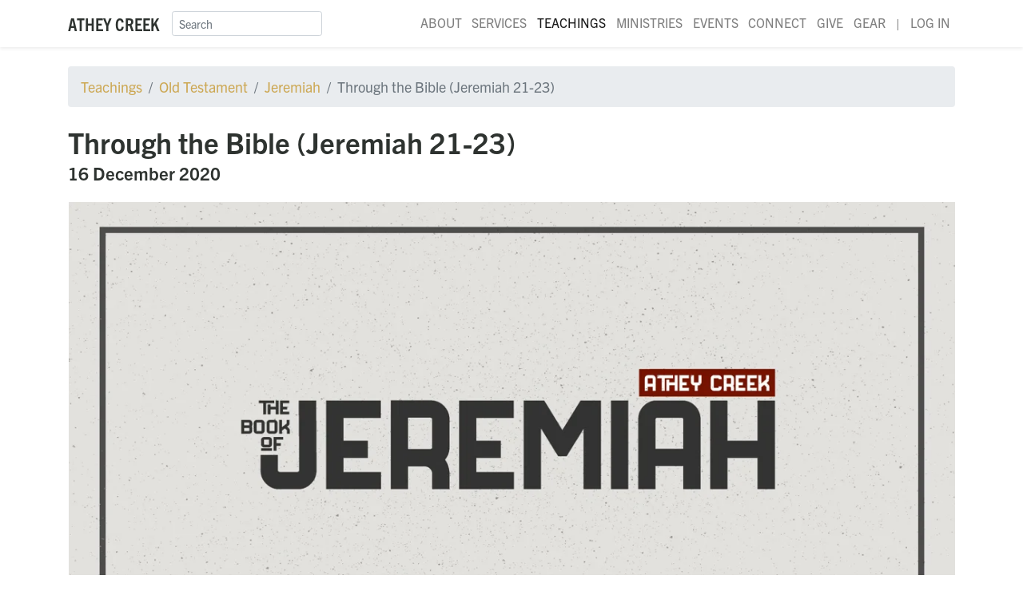

--- FILE ---
content_type: text/html; charset=UTF-8
request_url: https://dev.atheycreek.com/teachings/m2-331
body_size: 6528
content:
<!DOCTYPE html>
<html class='no-js' lang='en'>
<head>
  <meta charset='utf-8'>
  <meta http-equiv='X-UA-Compatible' content='IE=edge,chrome=1'>
  <meta name='viewport' content='width=device-width'>
  <meta name='format-detection' content='telephone=no'>
  <meta name='viewport' content='user-scalable=1, width=device-width, initial-scale=1.0, maximum-scale=2.0'>
  <meta name='referrer' content='origin'>
    <meta name="robots" content="noindex">
    <link rel='manifest' href='/manifest.json'>
  <meta name='theme-color' content='#2E3330' />
  <meta name='apple-mobile-web-app-capable' content='yes'>
  <meta name='apple-mobile-web-app-status-bar-style' content='black'>
  <meta name='apple-mobile-web-app-title' content='Athey Creek'>
  <link rel='apple-touch-icon' href='/apple-touch-icon.png'>
  <link rel='stylesheet' href='/dist/css/app.css?id=433bbc61b4bbbabcd1c9'>
  <script defer src='/dist/js/app.js?id=27b8fe4429435d48a152'></script>
                          <link rel='icon' sizes='48x48' type='image/png' href='https://d2ecbaqsz6tho7.cloudfront.net/main/icon/_48x48_crop_center-center_100_none/favicon.png' />
              <link rel='icon' sizes='32x32' type='image/png' href='https://d2ecbaqsz6tho7.cloudfront.net/main/icon/_32x32_crop_center-center_100_none/favicon.png' />
              <link rel='icon' sizes='16x16' type='image/png' href='https://d2ecbaqsz6tho7.cloudfront.net/main/icon/_16x16_crop_center-center_100_none/favicon.png' />
                            <title>🚧 Through the Bible (Jeremiah 21-23) | Athey Creek Christian Fellowship</title><meta name="generator" content="SEOmatic">
<meta name="keywords" content="righteousness, imputed, remnant, prayer, pastor, shepherd(s, unrighteousness, genealogy, branch, diaspora">
<meta name="description" content="Jeremiah delivers messages to the kings and leadership of Judah in Jeremiah 21-23 that not only concern their rapidly coming destruction at the hands of…">
<meta name="referrer" content="no-referrer-when-downgrade">
<meta name="robots" content="all">
<meta content="en_US" property="og:locale">
<meta content="Athey Creek Christian Fellowship" property="og:site_name">
<meta content="website" property="og:type">
<meta content="https://dev.atheycreek.com/teachings/m2-331" property="og:url">
<meta content="Through the Bible (Jeremiah 21-23)" property="og:title">
<meta content="Jeremiah delivers messages to the kings and leadership of Judah in Jeremiah 21-23 that not only concern their rapidly coming destruction at the hands of Babylonians but also have far-reaching prophetic implications about the scattering and regathering of the Jews, the linage of the coming messiah,…" property="og:description">
<meta content="https://d2ecbaqsz6tho7.cloudfront.net/main/poster/_1200x630_crop_center-center_82_none/Jeremiah-MAIN-ARTWORK-01.png?mtime=1603053888" property="og:image">
<meta content="1200" property="og:image:width">
<meta content="630" property="og:image:height">
<meta content="Jeremiah delivers messages to the kings and leadership of Judah in Jeremiah 21-23 that not only concern their rapidly coming destruction at the hands of Babylonians but also have far-reaching prophetic implications about the scattering and regathering of the Jews, the linage of the coming messiah, and how righteousness will come to all who put their faith in Jesus Christ." property="og:image:alt">
<meta name="twitter:card" content="summary_large_image">
<meta name="twitter:site" content="@atheycreek">
<meta name="twitter:creator" content="@atheycreek">
<meta name="twitter:title" content="Through the Bible (Jeremiah 21-23)">
<meta name="twitter:description" content="Jeremiah delivers messages to the kings and leadership of Judah in Jeremiah 21-23 that not only concern their rapidly coming destruction at the hands of Babylonians but also have far-reaching prophetic implications about the scattering and regathering of the Jews, the linage of the coming messiah,…">
<meta name="twitter:image" content="https://d2ecbaqsz6tho7.cloudfront.net/main/poster/_800x418_crop_center-center_82_none/Jeremiah-MAIN-ARTWORK-01.png?mtime=1603053888">
<meta name="twitter:image:width" content="800">
<meta name="twitter:image:height" content="418">
<meta name="twitter:image:alt" content="Jeremiah delivers messages to the kings and leadership of Judah in Jeremiah 21-23 that not only concern their rapidly coming destruction at the hands of Babylonians but also have far-reaching prophetic implications about the scattering and regathering of the Jews, the linage of the coming messiah, and how righteousness will come to all who put their faith in Jesus Christ.">
<link href="https://dev.atheycreek.com/teachings/m2-331" rel="canonical">
<link href="https://dev.atheycreek.com" rel="home">
<link type="text/plain" href="https://dev.atheycreek.com/humans.txt" rel="author"></head>
<body id='teachings' class='teachings'>
    <nav class="navbar navbar-expand-lg navbar-light bg-white shadow-sm z-400">
  <div class="container container-fluid">
    <a class="navbar-brand font-family-sans-condensed font-weight-bold text-uppercase" href="/" title="Home">
      Athey Creek
    </a>
    <button class="navbar-toggler" type="button" data-toggle="collapse" data-target="#navbarNav" aria-controls="navbarNav" aria-expanded="false" aria-label="Toggle navigation">
      <i class="fas fa-bars"></i>
    </button>
    <div class="collapse navbar-collapse" id="navbarNav">
      <form action="/search" class="form-inline mt-2 mt-lg-0">
        <div class="input-group input-group-sm">
          <input class="form-control" type="search" name="q" placeholder="Search" aria-label="Search">
        </div>
      </form>
      <ul class="nav navbar-nav ml-auto justify-content-end">
                  <li class="nav-item position-relative">
          	            	<a href="https://dev.atheycreek.com/about" class="nav-link ">About</a>
                                      <div class="d-none d-lg-block">
                                 <div class="dropdown-menu" style="top:75%;">
                                          <a href="https://dev.atheycreek.com/about/good-news" class="dropdown-item small">Good News</a>
                                          <a href="https://dev.atheycreek.com/about/im-new-here" class="dropdown-item small">I&#039;m New</a>
                                          <a href="https://dev.atheycreek.com/about/what-we-believe" class="dropdown-item small">Beliefs</a>
                                          <a href="https://dev.atheycreek.com/about/history-vision" class="dropdown-item small">History</a>
                                          <a href="https://dev.atheycreek.com/about/faq" class="dropdown-item small">FAQ</a>
                                          <a href="https://dev.atheycreek.com/about/contact" class="dropdown-item small">Contact</a>
                                          <a href="https://dev.atheycreek.com/about/disc-golf" class="dropdown-item small">Disc Golf</a>
                                      </div>
                              </div>
                      </li>
                  <li class="nav-item position-relative">
          	            	<a href="https://dev.atheycreek.com/services" class="nav-link ">Services</a>
                                  </li>
                  <li class="nav-item position-relative">
          	            	<a href="https://dev.atheycreek.com/teachings" class="nav-link  active">Teachings</a>
                                      <div class="d-none d-lg-block">
                                 <div class="dropdown-menu" style="top:75%;">
	                <a href="/teachings/todays-word-radio-program" class="dropdown-item small">Radio</a>
                    <a href="/teachings/podcast" class="dropdown-item small">Podcast</a>
                    <a href="/teachings/books" class="dropdown-item small">Books</a>
                    <a href="/teachings/topics" class="dropdown-item small">Topics</a>
                    <a href="/teachings/series" class="dropdown-item small">Special Series</a>
                  </div>
                              </div>
                      </li>
                  <li class="nav-item position-relative">
          	            	<a href="https://dev.atheycreek.com/ministries" class="nav-link ">Ministries</a>
                                      <div class="d-none d-lg-block">
                                 <div class="dropdown-menu" style="top:75%;">
                                          <a href="https://dev.atheycreek.com/ministries/kids" class="dropdown-item small">Kids</a>
                                          <a href="https://dev.atheycreek.com/ministries/missions" class="dropdown-item small">Missions</a>
                                      </div>
                              </div>
                      </li>
                  <li class="nav-item position-relative">
          	          		<a href="https://dev.atheycreek.com/events" class="nav-link ">Events</a>
		  </li>
          <li class="nav-item position-relative">
<!--
            	<a href="https://atheymusic.com" class="nav-link" target="_blank">Music</a>
            	<div class="dropdown-menu" style="top:75%;">
                	<a href="https://atheymusic.com/albums/" class="dropdown-item small" target="_blank">Albums</a>
	                <a href="/music/auditions" class="dropdown-item small">Auditions</a>
              	</div>
-->
          	                          <div class="d-none d-lg-block">
                                 <div class="dropdown-menu" style="top:75%;">
                                          <a href="https://dev.atheycreek.com/events/israel-2019" class="dropdown-item small">Israel 2019</a>
                                          <a href="https://dev.atheycreek.com/events/winter" class="dropdown-item small">Winter</a>
                                      </div>
                              </div>
                      </li>
                  <li class="nav-item position-relative">
          	            	<a href="https://dev.atheycreek.com/connect" class="nav-link ">Connect</a>
                                      <div class="d-none d-lg-block">
                                 <div class="dropdown-menu" style="top:75%;">
                                          <a href="https://dev.atheycreek.com/connect/watch-parties" class="dropdown-item small">Watch Parties</a>
                                          <a href="https://dev.atheycreek.com/connect/pastoral-care" class="dropdown-item small">Pastoral Care</a>
                                          <a href="https://dev.atheycreek.com/connect/prayer-2" class="dropdown-item small">Prayer</a>
                                          <a href="https://dev.atheycreek.com/connect/new-believers" class="dropdown-item small">New Believers</a>
                                          <a href="https://dev.atheycreek.com/connect/baptism" class="dropdown-item small">Baptism</a>
                                          <a href="https://dev.atheycreek.com/connect/volunteer" class="dropdown-item small">Volunteer</a>
                                          <a href="https://dev.atheycreek.com/connect/weddings" class="dropdown-item small">Weddings</a>
                                          <a href="https://dev.atheycreek.com/connect/baby-dedications" class="dropdown-item small">Baby Dedications</a>
                                      </div>
                              </div>
                      </li>
                  <li class="nav-item position-relative">
          	            	<a href="https://dev.atheycreek.com/give" class="nav-link ">Give</a>
                                  </li>
                        <li class="d-lg-none nav-link">
        —
        </li>
        <li class="nav-item">
          <a href="https://gear.atheycreek.com" class="nav-link" target="_blank" rel="noreferrer">Gear</a>
        </li>
<!--
        <li class="nav-item">
          <a href="https://pdxcrusade.com" class="nav-link btn btn-primary btn-sm" style="line-height:1.4; margin-left: .3em;" target="_blank">PDX Crusade</a>
        </li>
-->
        <li class="d-none d-lg-block nav-link">
		  |
        </li>
        <li class="nav-item">
          <a href="https://my.atheycreek.com/myaccount" class="nav-link" target="_blank" rel="noreferrer">Log In</a>
        </li>
      </ul>
    </div>
  </div>
</nav>
  <main>
	    	  <div class="container container-fluid mt-4">
    <nav aria-label="breadcrumb">
      <ol class="breadcrumb">
        <li class="breadcrumb-item"><a href="/teachings">Teachings</a></li>
                                        <li class="breadcrumb-item"><a href="https://dev.atheycreek.com/teachings/old-testament">Old Testament</a></li>
                      <li class="breadcrumb-item"><a href="https://dev.atheycreek.com/teachings/jeremiah">Jeremiah</a></li>
                          <li class="breadcrumb-item active" aria-current="page">Through the Bible (Jeremiah 21-23)</li>
      </ol>
    </nav>
  </div>
  <div class="container container-fluid pt-2 pb-4">
    <h2 class="mb-2 font-weight-bold">Through the Bible (Jeremiah 21-23)</h2>
    <h5 class="mb-4 font-weight-bold">16 December 2020</h5>
          <div class="tab-pane fade show active" id="video" role="tabpanel" aria-labelledby="video-tab">
        <div class="embed-responsive embed-responsive-16by9">
	        	        <iframe class="embed-responsive-item" src="https://player.vimeo.com/video/492211906" allow="autoplay; fullscreen; picture-in-picture" allowfullscreen></iframe>
        </div>
      </div>
      </div>
  <div class="container container-fluid mt-2 mb-5">
          <h4 class="mb-0 font-weight-bold">Audio</h4>
      <div class="mt-2 mb-4">
        <audio controls src="https://d2ecbaqsz6tho7.cloudfront.net/audio/teachings/m2-331.mp3" class="w-100 player-audio">
          Your browser does not support the
          <code>audio</code> element.
        </audio>
      </div>
                    <h5 class="mb-0 font-weight-bold">Book</h5>
      <p class="lead font-family-serif">Jeremiah&nbsp;21-23</p>
              <h5 class="mt-4 mb-0 font-weight-bold">Synopsis</h5>
      <div class="text lead pb-2"><p>Jeremiah delivers messages to the kings and leadership of Judah in Jeremiah 21-23 that not only concern their rapidly coming destruction at the hands of Babylonians but also have far-reaching prophetic implications about the scattering and regathering of the Jews, the linage of the coming messiah, and how righteousness will come to all who put their faith in Jesus Christ.</p>
</div>
                            <h4 class="mt-4 mb-3 font-weight-bold">Topics</h4>
              <a class="btn btn-lg btn-dark mr-1 mb-2" href="/teachings/topics/branch">
          <span class="text-muted">#</span>
          branch
        </a>
              <a class="btn btn-lg btn-dark mr-1 mb-2" href="/teachings/topics/genealogy">
          <span class="text-muted">#</span>
          genealogy
        </a>
              <a class="btn btn-lg btn-dark mr-1 mb-2" href="/teachings/topics/prayer">
          <span class="text-muted">#</span>
          prayer
        </a>
              <a class="btn btn-lg btn-dark mr-1 mb-2" href="/teachings/topics/pastor">
          <span class="text-muted">#</span>
          pastor
        </a>
              <a class="btn btn-lg btn-dark mr-1 mb-2" href="/teachings/topics/shepherds">
          <span class="text-muted">#</span>
          shepherd(s)
        </a>
              <a class="btn btn-lg btn-dark mr-1 mb-2" href="/teachings/topics/unrighteousness">
          <span class="text-muted">#</span>
          unrighteousness
        </a>
              <a class="btn btn-lg btn-dark mr-1 mb-2" href="/teachings/topics/imputed-righteousness">
          <span class="text-muted">#</span>
          imputed righteousness
        </a>
              <a class="btn btn-lg btn-dark mr-1 mb-2" href="/teachings/topics/righteousness">
          <span class="text-muted">#</span>
          righteousness
        </a>
              <a class="btn btn-lg btn-dark mr-1 mb-2" href="/teachings/topics/remnant">
          <span class="text-muted">#</span>
          remnant
        </a>
              <a class="btn btn-lg btn-dark mr-1 mb-2" href="/teachings/topics/diaspora">
          <span class="text-muted">#</span>
          diaspora
        </a>
            </div>
        
  </main>
  
<footer class="py-5 bg-dark text-white">
  <div class="container container-fluid">
    <div class="row">
      <div class="col-12 col-sm-6 my-3 my-md-0">
        <h4 class="mb-0 h6 font-weight-bold text-uppercase">
          <a href="/" class="text-white">Athey Creek Church</a>
        </h4>
        <p class="mt-1 mb-0 text-white-50 font-family-serif"><p>2700 SW Ek Road<br />
West Linn, OR 97068<br />
<br />
<strong>WEEKEND SERVICES</strong><br />
Saturday · 4pm, 6pm; Sunday · 8am, 10am, 12pm<br />
<br />
<strong>MIDWEEK STUDY</strong><br />
Wednesdays · 7pm</p>
</p>
      </div>
              <div class="col-12 col-sm-2 my-3 my-md-0">
          <h4 class="h6 font-weight-bold text-uppercase">
            <a href="https://dev.atheycreek.com/about" class="text-white">About</a>
          </h4>
                                    <div>
                <a href="https://dev.atheycreek.com/about/good-news" class="text-white">Good News</a>
              </div>
                          <div>
                <a href="https://dev.atheycreek.com/about/im-new-here" class="text-white">I&#039;m New</a>
              </div>
                          <div>
                <a href="https://dev.atheycreek.com/about/what-we-believe" class="text-white">Beliefs</a>
              </div>
                          <div>
                <a href="https://dev.atheycreek.com/about/history-vision" class="text-white">History</a>
              </div>
                          <div>
                <a href="https://dev.atheycreek.com/about/faq" class="text-white">FAQ</a>
              </div>
                          <div>
                <a href="https://dev.atheycreek.com/about/contact" class="text-white">Contact</a>
              </div>
                          <div>
                <a href="https://dev.atheycreek.com/about/disc-golf" class="text-white">Disc Golf</a>
              </div>
                                        </div>
              <div class="col-12 col-sm-2 my-3 my-md-0">
          <h4 class="h6 font-weight-bold text-uppercase">
            <a href="https://dev.atheycreek.com/connect" class="text-white">Connect</a>
          </h4>
                                    <div>
                <a href="https://dev.atheycreek.com/connect/watch-parties" class="text-white">Watch Parties</a>
              </div>
                          <div>
                <a href="https://dev.atheycreek.com/connect/pastoral-care" class="text-white">Pastoral Care</a>
              </div>
                          <div>
                <a href="https://dev.atheycreek.com/connect/prayer-2" class="text-white">Prayer</a>
              </div>
                          <div>
                <a href="https://dev.atheycreek.com/connect/new-believers" class="text-white">New Believers</a>
              </div>
                          <div>
                <a href="https://dev.atheycreek.com/connect/baptism" class="text-white">Baptism</a>
              </div>
                          <div>
                <a href="https://dev.atheycreek.com/connect/volunteer" class="text-white">Volunteer</a>
              </div>
                          <div>
                <a href="https://dev.atheycreek.com/connect/weddings" class="text-white">Weddings</a>
              </div>
                          <div>
                <a href="https://dev.atheycreek.com/connect/baby-dedications" class="text-white">Baby Dedications</a>
              </div>
                                	          <div>
		          <a href="https://atheycreek.com/about/staff/employment" class="text-white">Job Opportunities</a>
	          </div>
                  </div>
            <div class="col-12 col-sm-2 my-3 my-md-0">
        <a href="/" class="text-primary">
          <img src="/dist/img/avatar.svg" alt="Athey Creek Christian Fellowship logo">
        </a>
      </div>
    </div>
  </div>
</footer>
<div class="pb-5 sub-footer text-center py-3">
  <p class="mt-3">Copyright © Athey Creek Church. 1996–2026. | <a href="/privacy-policy" class="text-body">Privacy Policy</a></p>
  <p class="mb-0">
                  <a href="https://www.facebook.com/AtheyCreekCF/" target="_blank" rel="noopener" class="mx-2 no-underline" title="Athey Creek Christian Fellowship on Facebook">
          <svg xmlns="http://www.w3.org/2000/svg" width="24" height="24" viewBox="0 0 24 24" fill="none">
  <path d="M22.676 0H1.324C0.593 0 0 0.593 0 1.324V22.676C0 23.408 0.593 24 1.324 24H12.818V14.706H9.689V11.085H12.818V8.41C12.818 5.311 14.712 3.625 17.477 3.625C18.802 3.625 19.941 3.722 20.273 3.766V7.006H18.352C16.852 7.006 16.56 7.727 16.56 8.777V11.088H20.144L19.679 14.718H16.56V24H22.675C23.408 24 24 23.408 24 22.676V1.324C24 0.593 23.408 0 22.676 0Z" fill="currentColor"></path>
</svg>

        </a>
              <a href="https://www.instagram.com/atheycreek/" target="_blank" rel="noopener" class="mx-2 no-underline" title="Athey Creek Christian Fellowship on Instagram">
          <svg xmlns="http://www.w3.org/2000/svg" width="24" height="24" viewBox="0 0 24 24" fill="none">
  <path d="M12 0C8.74 0 8.333 0.015 7.053 0.072C5.775 0.132 4.905 0.333 4.14 0.63C3.351 0.936 2.681 1.347 2.014 2.014C1.347 2.681 0.935 3.35 0.63 4.14C0.333 4.905 0.131 5.775 0.072 7.053C0.012 8.333 0 8.74 0 12C0 15.26 0.015 15.667 0.072 16.947C0.132 18.224 0.333 19.095 0.63 19.86C0.936 20.648 1.347 21.319 2.014 21.986C2.681 22.652 3.35 23.065 4.14 23.37C4.906 23.666 5.776 23.869 7.053 23.928C8.333 23.988 8.74 24 12 24C15.26 24 15.667 23.985 16.947 23.928C18.224 23.868 19.095 23.666 19.86 23.37C20.648 23.064 21.319 22.652 21.986 21.986C22.652 21.319 23.065 20.651 23.37 19.86C23.666 19.095 23.869 18.224 23.928 16.947C23.988 15.667 24 15.26 24 12C24 8.74 23.985 8.333 23.928 7.053C23.868 5.776 23.666 4.904 23.37 4.14C23.064 3.351 22.652 2.681 21.986 2.014C21.319 1.347 20.651 0.935 19.86 0.63C19.095 0.333 18.224 0.131 16.947 0.072C15.667 0.012 15.26 0 12 0ZM12 2.16C15.203 2.16 15.585 2.176 16.85 2.231C18.02 2.286 18.655 2.48 19.077 2.646C19.639 2.863 20.037 3.123 20.459 3.542C20.878 3.962 21.138 4.361 21.355 4.923C21.519 5.345 21.715 5.98 21.768 7.15C21.825 8.416 21.838 8.796 21.838 12C21.838 15.204 21.823 15.585 21.764 16.85C21.703 18.02 21.508 18.655 21.343 19.077C21.119 19.639 20.864 20.037 20.444 20.459C20.025 20.878 19.62 21.138 19.064 21.355C18.644 21.519 17.999 21.715 16.829 21.768C15.555 21.825 15.18 21.838 11.97 21.838C8.759 21.838 8.384 21.823 7.111 21.764C5.94 21.703 5.295 21.508 4.875 21.343C4.306 21.119 3.915 20.864 3.496 20.444C3.075 20.025 2.806 19.62 2.596 19.064C2.431 18.644 2.237 17.999 2.176 16.829C2.131 15.569 2.115 15.18 2.115 11.985C2.115 8.789 2.131 8.399 2.176 7.124C2.237 5.954 2.431 5.31 2.596 4.89C2.806 4.32 3.075 3.93 3.496 3.509C3.915 3.09 4.306 2.82 4.875 2.611C5.295 2.445 5.926 2.25 7.096 2.19C8.371 2.145 8.746 2.13 11.955 2.13L12 2.16V2.16ZM12 5.838C8.595 5.838 5.838 8.598 5.838 12C5.838 15.405 8.598 18.162 12 18.162C15.405 18.162 18.162 15.402 18.162 12C18.162 8.595 15.402 5.838 12 5.838ZM12 16C9.79 16 8 14.21 8 12C8 9.79 9.79 8 12 8C14.21 8 16 9.79 16 12C16 14.21 14.21 16 12 16ZM19.846 5.595C19.846 6.39 19.2 7.035 18.406 7.035C17.611 7.035 16.966 6.389 16.966 5.595C16.966 4.801 17.612 4.156 18.406 4.156C19.199 4.155 19.846 4.801 19.846 5.595Z" fill="currentColor"></path>
</svg>

        </a>
              <a href="https://www.youtube.com/c/atheycreek" target="_blank" rel="noopener" class="mx-2 no-underline" title="Athey Creek Christian Fellowship on YouTube">
          <svg xmlns="http://www.w3.org/2000/svg" width="24" height="24" viewBox="0 0 24 24" fill="none">
  <path d="M23.4989 6.47058C23.3598 5.99513 23.0945 5.56196 22.7286 5.21292C22.3627 4.86388 21.9086 4.61079 21.4102 4.4781C19.5395 4.00001 12.0107 4.00001 12.0107 4.00001C12.0107 4.00001 4.50089 3.99047 2.61119 4.4781C2.11276 4.61079 1.65865 4.86388 1.29275 5.21292C0.92684 5.56196 0.661513 5.99513 0.52241 6.47058C0.167799 8.29751 -0.00702607 10.1521 0.000216073 12.01C-0.00565698 13.861 0.169162 15.7084 0.52241 17.5285C0.661513 18.0039 0.92684 18.4371 1.29275 18.7861C1.65865 19.1352 2.11276 19.3883 2.61119 19.521C4.47988 20 12.0107 20 12.0107 20C12.0107 20 19.5195 20 21.4102 19.521C21.9086 19.3883 22.3627 19.1352 22.7286 18.7861C23.0945 18.4371 23.3598 18.0039 23.4989 17.5285C23.8448 15.7078 24.0123 13.8603 23.9991 12.01C24.0136 10.1527 23.8462 8.29817 23.4989 6.47058V6.47058ZM9.60779 15.4368V8.5728L15.8741 12.01L9.60779 15.4368Z" fill="currentColor"></path>
</svg>

        </a>
              <a href="https://open.spotify.com/artist/3zpjDaysfRvZVh7foGPCPG?si=0TGaHDC9Q-eEL6hEBGqPFg" target="_blank" rel="noopener" class="mx-2 no-underline" title="Athey Creek Christian Fellowship on Spotify">
          <svg xmlns="http://www.w3.org/2000/svg" width="24" height="24" viewBox="0 0 24 24" fill="none">
  <path d="M12 0C5.4 0 0 5.4 0 12C0 18.6 5.4 24 12 24C18.6 24 24 18.6 24 12C24 5.4 18.66 0 12 0ZM17.521 17.34C17.281 17.699 16.861 17.82 16.5 17.58C13.68 15.84 10.14 15.479 5.939 16.439C5.521 16.561 5.16 16.26 5.04 15.9C4.92 15.479 5.22 15.12 5.58 15C10.14 13.979 14.1 14.4 17.22 16.32C17.64 16.5 17.699 16.979 17.521 17.34V17.34ZM18.961 14.04C18.66 14.46 18.12 14.64 17.699 14.34C14.46 12.36 9.54 11.76 5.76 12.96C5.281 13.08 4.74 12.84 4.62 12.36C4.5 11.88 4.74 11.339 5.22 11.219C9.6 9.9 15 10.561 18.72 12.84C19.081 13.021 19.26 13.62 18.961 14.04V14.04ZM19.081 10.68C15.24 8.4 8.82 8.16 5.16 9.301C4.56 9.48 3.96 9.12 3.78 8.58C3.6 7.979 3.96 7.38 4.5 7.199C8.76 5.939 15.78 6.179 20.221 8.82C20.76 9.12 20.94 9.84 20.64 10.38C20.341 10.801 19.62 10.979 19.081 10.68V10.68Z" fill="currentColor"></path>
</svg>

        </a>
            </p>
</div>
      <script type="application/ld+json">
{
    "@context": "http://schema.org",
    "@graph": [
        {
            "@type": "Conversation",
            "author": {
                "@id": "https://atheycreek.com#identity"
            },
            "copyrightHolder": {
                "@id": "https://atheycreek.com#identity"
            },
            "copyrightYear": "2020",
            "creator": {
                "@id": "https://atheycreek.com#creator"
            },
            "dateModified": "2020-12-30T17:27:37-08:00",
            "datePublished": "2020-12-16T18:14:00-08:00",
            "description": "Jeremiah delivers messages to the kings and leadership of Judah in Jeremiah 21-23 that not only concern their rapidly coming destruction at the hands of Babylonians but also have far-reaching prophetic implications about the scattering and regathering of the Jews, the linage of the coming messiah, and how righteousness will come to all who put their faith in Jesus Christ.",
            "headline": "Through the Bible (Jeremiah 21-23)",
            "image": {
                "@type": "ImageObject",
                "url": "https://d2ecbaqsz6tho7.cloudfront.net/main/poster/_1200x630_crop_center-center_82_none/Jeremiah-MAIN-ARTWORK-01.png?mtime=1603053888"
            },
            "inLanguage": "en-us",
            "mainEntityOfPage": "https://dev.atheycreek.com/teachings/m2-331",
            "name": "Through the Bible (Jeremiah 21-23)",
            "publisher": {
                "@id": "https://atheycreek.com#creator"
            },
            "url": "https://dev.atheycreek.com/teachings/m2-331"
        },
        {
            "@id": "https://atheycreek.com#identity",
            "@type": "EducationalOrganization",
            "alternateName": "ACCF",
            "name": "Athey Creek Christian Fellowship",
            "url": "https://atheycreek.com"
        },
        {
            "@id": "https://jdsimcoe.com#creator",
            "@type": "Corporation",
            "name": "Jonathan Simcoe",
            "url": "https://jdsimcoe.com"
        },
        {
            "@type": "BreadcrumbList",
            "description": "Breadcrumbs list",
            "itemListElement": [
                {
                    "@type": "ListItem",
                    "item": "https://dev.atheycreek.com",
                    "name": "Homepage",
                    "position": 1
                },
                {
                    "@type": "ListItem",
                    "item": "https://dev.atheycreek.com/teachings",
                    "name": "Teachings",
                    "position": 2
                },
                {
                    "@type": "ListItem",
                    "item": "https://dev.atheycreek.com/teachings/m2-331",
                    "name": "Through the Bible (Jeremiah 21-23)",
                    "position": 3
                }
            ],
            "name": "Breadcrumbs"
        }
    ]
}
</script><script defer src="https://static.cloudflareinsights.com/beacon.min.js/vcd15cbe7772f49c399c6a5babf22c1241717689176015" integrity="sha512-ZpsOmlRQV6y907TI0dKBHq9Md29nnaEIPlkf84rnaERnq6zvWvPUqr2ft8M1aS28oN72PdrCzSjY4U6VaAw1EQ==" data-cf-beacon='{"version":"2024.11.0","token":"c16fa4ef33f54af6a9a3143771b27a71","r":1,"server_timing":{"name":{"cfCacheStatus":true,"cfEdge":true,"cfExtPri":true,"cfL4":true,"cfOrigin":true,"cfSpeedBrain":true},"location_startswith":null}}' crossorigin="anonymous"></script>
</body>
</html>

--- FILE ---
content_type: text/html; charset=UTF-8
request_url: https://player.vimeo.com/video/492211906
body_size: 6259
content:
<!DOCTYPE html>
<html lang="en">
<head>
  <meta charset="utf-8">
  <meta name="viewport" content="width=device-width,initial-scale=1,user-scalable=yes">
  
  <link rel="canonical" href="https://player.vimeo.com/video/492211906">
  <meta name="googlebot" content="noindex,indexifembedded">
  
  
  <title>Through the Bible (Jeremiah 21-23) on Vimeo</title>
  <style>
      body, html, .player, .fallback {
          overflow: hidden;
          width: 100%;
          height: 100%;
          margin: 0;
          padding: 0;
      }
      .fallback {
          
              background-color: transparent;
          
      }
      .player.loading { opacity: 0; }
      .fallback iframe {
          position: fixed;
          left: 0;
          top: 0;
          width: 100%;
          height: 100%;
      }
  </style>
  <link rel="modulepreload" href="https://f.vimeocdn.com/p/4.46.25/js/player.module.js" crossorigin="anonymous">
  <link rel="modulepreload" href="https://f.vimeocdn.com/p/4.46.25/js/vendor.module.js" crossorigin="anonymous">
  <link rel="preload" href="https://f.vimeocdn.com/p/4.46.25/css/player.css" as="style">
</head>

<body>


<div class="vp-placeholder">
    <style>
        .vp-placeholder,
        .vp-placeholder-thumb,
        .vp-placeholder-thumb::before,
        .vp-placeholder-thumb::after {
            position: absolute;
            top: 0;
            bottom: 0;
            left: 0;
            right: 0;
        }
        .vp-placeholder {
            visibility: hidden;
            width: 100%;
            max-height: 100%;
            height: calc(1080 / 1920 * 100vw);
            max-width: calc(1920 / 1080 * 100vh);
            margin: auto;
        }
        .vp-placeholder-carousel {
            display: none;
            background-color: #000;
            position: absolute;
            left: 0;
            right: 0;
            bottom: -60px;
            height: 60px;
        }
    </style>

    

    
        <style>
            .vp-placeholder-thumb {
                overflow: hidden;
                width: 100%;
                max-height: 100%;
                margin: auto;
            }
            .vp-placeholder-thumb::before,
            .vp-placeholder-thumb::after {
                content: "";
                display: block;
                filter: blur(7px);
                margin: 0;
                background: url(https://i.vimeocdn.com/video/1017871104-c56b3ded71ea06338c346a616e3b63d8166ec7c4f94c1ea5d144f333b513fc91-d?mw=80&q=85) 50% 50% / contain no-repeat;
            }
            .vp-placeholder-thumb::before {
                 
                margin: -30px;
            }
        </style>
    

    <div class="vp-placeholder-thumb"></div>
    <div class="vp-placeholder-carousel"></div>
    <script>function placeholderInit(t,h,d,s,n,o){var i=t.querySelector(".vp-placeholder"),v=t.querySelector(".vp-placeholder-thumb");if(h){var p=function(){try{return window.self!==window.top}catch(a){return!0}}(),w=200,y=415,r=60;if(!p&&window.innerWidth>=w&&window.innerWidth<y){i.style.bottom=r+"px",i.style.maxHeight="calc(100vh - "+r+"px)",i.style.maxWidth="calc("+n+" / "+o+" * (100vh - "+r+"px))";var f=t.querySelector(".vp-placeholder-carousel");f.style.display="block"}}if(d){var e=new Image;e.onload=function(){var a=n/o,c=e.width/e.height;if(c<=.95*a||c>=1.05*a){var l=i.getBoundingClientRect(),g=l.right-l.left,b=l.bottom-l.top,m=window.innerWidth/g*100,x=window.innerHeight/b*100;v.style.height="calc("+e.height+" / "+e.width+" * "+m+"vw)",v.style.maxWidth="calc("+e.width+" / "+e.height+" * "+x+"vh)"}i.style.visibility="visible"},e.src=s}else i.style.visibility="visible"}
</script>
    <script>placeholderInit(document,  false ,  true , "https://i.vimeocdn.com/video/1017871104-c56b3ded71ea06338c346a616e3b63d8166ec7c4f94c1ea5d144f333b513fc91-d?mw=80\u0026q=85",  1920 ,  1080 );</script>
</div>

<div id="player" class="player"></div>
<script>window.playerConfig = {"cdn_url":"https://f.vimeocdn.com","vimeo_api_url":"api.vimeo.com","request":{"files":{"dash":{"cdns":{"akfire_interconnect_quic":{"avc_url":"https://vod-adaptive-ak.vimeocdn.com/exp=1768635825~acl=%2F4163ac39-6b39-40dd-92c9-ef4f454c206b%2Fpsid%3Ddfe5d8f542c78f0588e7365947445cfe2eb3be7671875ce4499db9316c73619a%2F%2A~hmac=c4be1971436d01b3517b88ecd00408eed510f8ee75f7466fe7b3d3f0d2b4165b/4163ac39-6b39-40dd-92c9-ef4f454c206b/psid=dfe5d8f542c78f0588e7365947445cfe2eb3be7671875ce4499db9316c73619a/v2/playlist/av/primary/prot/cXNyPTE/playlist.json?omit=av1-hevc\u0026pathsig=8c953e4f~7Ae1qqf8ICutNL8KPH6xlauNC8qZJn7z5ZtL4MriF3s\u0026qsr=1\u0026r=dXM%3D\u0026rh=187EJG","origin":"gcs","url":"https://vod-adaptive-ak.vimeocdn.com/exp=1768635825~acl=%2F4163ac39-6b39-40dd-92c9-ef4f454c206b%2Fpsid%3Ddfe5d8f542c78f0588e7365947445cfe2eb3be7671875ce4499db9316c73619a%2F%2A~hmac=c4be1971436d01b3517b88ecd00408eed510f8ee75f7466fe7b3d3f0d2b4165b/4163ac39-6b39-40dd-92c9-ef4f454c206b/psid=dfe5d8f542c78f0588e7365947445cfe2eb3be7671875ce4499db9316c73619a/v2/playlist/av/primary/prot/cXNyPTE/playlist.json?pathsig=8c953e4f~7Ae1qqf8ICutNL8KPH6xlauNC8qZJn7z5ZtL4MriF3s\u0026qsr=1\u0026r=dXM%3D\u0026rh=187EJG"},"fastly_skyfire":{"avc_url":"https://skyfire.vimeocdn.com/1768635825-0xa841e454426dad2c9f3ff5e016a8f6b1422bef97/4163ac39-6b39-40dd-92c9-ef4f454c206b/psid=dfe5d8f542c78f0588e7365947445cfe2eb3be7671875ce4499db9316c73619a/v2/playlist/av/primary/prot/cXNyPTE/playlist.json?omit=av1-hevc\u0026pathsig=8c953e4f~7Ae1qqf8ICutNL8KPH6xlauNC8qZJn7z5ZtL4MriF3s\u0026qsr=1\u0026r=dXM%3D\u0026rh=187EJG","origin":"gcs","url":"https://skyfire.vimeocdn.com/1768635825-0xa841e454426dad2c9f3ff5e016a8f6b1422bef97/4163ac39-6b39-40dd-92c9-ef4f454c206b/psid=dfe5d8f542c78f0588e7365947445cfe2eb3be7671875ce4499db9316c73619a/v2/playlist/av/primary/prot/cXNyPTE/playlist.json?pathsig=8c953e4f~7Ae1qqf8ICutNL8KPH6xlauNC8qZJn7z5ZtL4MriF3s\u0026qsr=1\u0026r=dXM%3D\u0026rh=187EJG"}},"default_cdn":"akfire_interconnect_quic","separate_av":true,"streams":[{"profile":"164","id":"3ea9ee2e-3ae4-435a-9702-4f0c50017355","fps":29.98,"quality":"360p"},{"profile":"174","id":"be31e18a-7a15-47c8-8522-2b7c0d39e36c","fps":29.98,"quality":"720p"},{"profile":"175","id":"f20c1067-ec27-4d30-a2d3-0cd33a45cbd1","fps":29.98,"quality":"1080p"},{"profile":"139","id":"f5082606-36f2-47c3-b218-fa2f995818fd","fps":29.98,"quality":"240p"},{"profile":"165","id":"1e4fde79-a95b-46e0-b29b-1bb0f2357b3d","fps":29.98,"quality":"540p"}],"streams_avc":[{"profile":"139","id":"f5082606-36f2-47c3-b218-fa2f995818fd","fps":29.98,"quality":"240p"},{"profile":"165","id":"1e4fde79-a95b-46e0-b29b-1bb0f2357b3d","fps":29.98,"quality":"540p"},{"profile":"164","id":"3ea9ee2e-3ae4-435a-9702-4f0c50017355","fps":29.98,"quality":"360p"},{"profile":"174","id":"be31e18a-7a15-47c8-8522-2b7c0d39e36c","fps":29.98,"quality":"720p"},{"profile":"175","id":"f20c1067-ec27-4d30-a2d3-0cd33a45cbd1","fps":29.98,"quality":"1080p"}]},"hls":{"cdns":{"akfire_interconnect_quic":{"avc_url":"https://vod-adaptive-ak.vimeocdn.com/exp=1768635825~acl=%2F4163ac39-6b39-40dd-92c9-ef4f454c206b%2Fpsid%3Ddfe5d8f542c78f0588e7365947445cfe2eb3be7671875ce4499db9316c73619a%2F%2A~hmac=c4be1971436d01b3517b88ecd00408eed510f8ee75f7466fe7b3d3f0d2b4165b/4163ac39-6b39-40dd-92c9-ef4f454c206b/psid=dfe5d8f542c78f0588e7365947445cfe2eb3be7671875ce4499db9316c73619a/v2/playlist/av/primary/playlist.m3u8?locale=en\u0026omit=av1-hevc-opus\u0026pathsig=8c953e4f~BG7V0xYdSWm8uN0fERpUQnIfCYYp-34Xiitvl9vrG_k\u0026r=dXM%3D\u0026rh=187EJG\u0026sf=fmp4","origin":"gcs","url":"https://vod-adaptive-ak.vimeocdn.com/exp=1768635825~acl=%2F4163ac39-6b39-40dd-92c9-ef4f454c206b%2Fpsid%3Ddfe5d8f542c78f0588e7365947445cfe2eb3be7671875ce4499db9316c73619a%2F%2A~hmac=c4be1971436d01b3517b88ecd00408eed510f8ee75f7466fe7b3d3f0d2b4165b/4163ac39-6b39-40dd-92c9-ef4f454c206b/psid=dfe5d8f542c78f0588e7365947445cfe2eb3be7671875ce4499db9316c73619a/v2/playlist/av/primary/playlist.m3u8?locale=en\u0026omit=opus\u0026pathsig=8c953e4f~BG7V0xYdSWm8uN0fERpUQnIfCYYp-34Xiitvl9vrG_k\u0026r=dXM%3D\u0026rh=187EJG\u0026sf=fmp4"},"fastly_skyfire":{"avc_url":"https://skyfire.vimeocdn.com/1768635825-0xa841e454426dad2c9f3ff5e016a8f6b1422bef97/4163ac39-6b39-40dd-92c9-ef4f454c206b/psid=dfe5d8f542c78f0588e7365947445cfe2eb3be7671875ce4499db9316c73619a/v2/playlist/av/primary/playlist.m3u8?locale=en\u0026omit=av1-hevc-opus\u0026pathsig=8c953e4f~BG7V0xYdSWm8uN0fERpUQnIfCYYp-34Xiitvl9vrG_k\u0026r=dXM%3D\u0026rh=187EJG\u0026sf=fmp4","origin":"gcs","url":"https://skyfire.vimeocdn.com/1768635825-0xa841e454426dad2c9f3ff5e016a8f6b1422bef97/4163ac39-6b39-40dd-92c9-ef4f454c206b/psid=dfe5d8f542c78f0588e7365947445cfe2eb3be7671875ce4499db9316c73619a/v2/playlist/av/primary/playlist.m3u8?locale=en\u0026omit=opus\u0026pathsig=8c953e4f~BG7V0xYdSWm8uN0fERpUQnIfCYYp-34Xiitvl9vrG_k\u0026r=dXM%3D\u0026rh=187EJG\u0026sf=fmp4"}},"default_cdn":"akfire_interconnect_quic","separate_av":true}},"file_codecs":{"av1":[],"avc":["f5082606-36f2-47c3-b218-fa2f995818fd","1e4fde79-a95b-46e0-b29b-1bb0f2357b3d","3ea9ee2e-3ae4-435a-9702-4f0c50017355","be31e18a-7a15-47c8-8522-2b7c0d39e36c","f20c1067-ec27-4d30-a2d3-0cd33a45cbd1"],"hevc":{"dvh1":[],"hdr":[],"sdr":[]}},"lang":"en","referrer":"https://dev.atheycreek.com/teachings/m2-331","cookie_domain":".vimeo.com","signature":"55a838fdbbebe2b0ec73b137d9bc8acf","timestamp":1768618621,"expires":17204,"thumb_preview":{"url":"https://videoapi-sprites.vimeocdn.com/video-sprites/image/bea7ff31-1ad6-4b19-a222-7bbbcd571736.0.jpeg?ClientID=sulu\u0026Expires=1768622221\u0026Signature=bd4eabba0d9872134466624ea91409b6eb860123","height":2880,"width":4260,"frame_height":240,"frame_width":426,"columns":10,"frames":120},"currency":"USD","session":"217e10d992f06790b904742114d8e43b3ab40c481768618621","cookie":{"volume":1,"quality":null,"hd":0,"captions":null,"transcript":null,"captions_styles":{"color":null,"fontSize":null,"fontFamily":null,"fontOpacity":null,"bgOpacity":null,"windowColor":null,"windowOpacity":null,"bgColor":null,"edgeStyle":null},"audio_language":null,"audio_kind":null,"qoe_survey_vote":0},"build":{"backend":"31e9776","js":"4.46.25"},"urls":{"js":"https://f.vimeocdn.com/p/4.46.25/js/player.js","js_base":"https://f.vimeocdn.com/p/4.46.25/js","js_module":"https://f.vimeocdn.com/p/4.46.25/js/player.module.js","js_vendor_module":"https://f.vimeocdn.com/p/4.46.25/js/vendor.module.js","locales_js":{"de-DE":"https://f.vimeocdn.com/p/4.46.25/js/player.de-DE.js","en":"https://f.vimeocdn.com/p/4.46.25/js/player.js","es":"https://f.vimeocdn.com/p/4.46.25/js/player.es.js","fr-FR":"https://f.vimeocdn.com/p/4.46.25/js/player.fr-FR.js","ja-JP":"https://f.vimeocdn.com/p/4.46.25/js/player.ja-JP.js","ko-KR":"https://f.vimeocdn.com/p/4.46.25/js/player.ko-KR.js","pt-BR":"https://f.vimeocdn.com/p/4.46.25/js/player.pt-BR.js","zh-CN":"https://f.vimeocdn.com/p/4.46.25/js/player.zh-CN.js"},"ambisonics_js":"https://f.vimeocdn.com/p/external/ambisonics.min.js","barebone_js":"https://f.vimeocdn.com/p/4.46.25/js/barebone.js","chromeless_js":"https://f.vimeocdn.com/p/4.46.25/js/chromeless.js","three_js":"https://f.vimeocdn.com/p/external/three.rvimeo.min.js","vuid_js":"https://f.vimeocdn.com/js_opt/modules/utils/vuid.min.js","hive_sdk":"https://f.vimeocdn.com/p/external/hive-sdk.js","hive_interceptor":"https://f.vimeocdn.com/p/external/hive-interceptor.js","proxy":"https://player.vimeo.com/static/proxy.html","css":"https://f.vimeocdn.com/p/4.46.25/css/player.css","chromeless_css":"https://f.vimeocdn.com/p/4.46.25/css/chromeless.css","fresnel":"https://arclight.vimeo.com/add/player-stats","player_telemetry_url":"https://arclight.vimeo.com/player-events","telemetry_base":"https://lensflare.vimeo.com"},"flags":{"plays":1,"dnt":0,"autohide_controls":0,"preload_video":"metadata_on_hover","qoe_survey_forced":0,"ai_widget":0,"ecdn_delta_updates":0,"disable_mms":0,"check_clip_skipping_forward":0},"country":"US","client":{"ip":"3.133.106.122"},"ab_tests":{"cross_origin_texttracks":{"group":"variant","track":false,"data":null}},"atid":"3031358258.1768618621","ai_widget_signature":"ea5b7896978755a09e51d1f8fbdf5fb93516064972771fbe80d6a8520b03b762_1768622221","config_refresh_url":"https://player.vimeo.com/video/492211906/config/request?atid=3031358258.1768618621\u0026expires=17204\u0026referrer=https%3A%2F%2Fdev.atheycreek.com%2Fteachings%2Fm2-331\u0026session=217e10d992f06790b904742114d8e43b3ab40c481768618621\u0026signature=55a838fdbbebe2b0ec73b137d9bc8acf\u0026time=1768618621\u0026v=1"},"player_url":"player.vimeo.com","video":{"id":492211906,"title":"Through the Bible (Jeremiah 21-23)","width":1920,"height":1080,"duration":4301,"url":"https://vimeo.com/492211906","share_url":"https://vimeo.com/492211906","embed_code":"\u003ciframe title=\"vimeo-player\" src=\"https://player.vimeo.com/video/492211906?h=b7897754b4\" width=\"640\" height=\"360\" frameborder=\"0\" referrerpolicy=\"strict-origin-when-cross-origin\" allow=\"autoplay; fullscreen; picture-in-picture; clipboard-write; encrypted-media; web-share\"   allowfullscreen\u003e\u003c/iframe\u003e","default_to_hd":0,"privacy":"anybody","embed_permission":"public","thumbnail_url":"https://i.vimeocdn.com/video/1017871104-c56b3ded71ea06338c346a616e3b63d8166ec7c4f94c1ea5d144f333b513fc91-d","owner":{"id":3211160,"name":"Athey Creek Christian Fellowship","img":"https://i.vimeocdn.com/portrait/38647992_60x60?sig=fadab342c83ee7621ff61ef09b3fb20d012cfd19c135e4958261c09b3ee2eaa5\u0026v=1\u0026region=us","img_2x":"https://i.vimeocdn.com/portrait/38647992_60x60?sig=fadab342c83ee7621ff61ef09b3fb20d012cfd19c135e4958261c09b3ee2eaa5\u0026v=1\u0026region=us","url":"https://vimeo.com/atheycreek","account_type":"enterprise"},"spatial":0,"live_event":null,"version":{"current":null,"available":[{"id":184186031,"file_id":2214266837,"is_current":true}]},"unlisted_hash":null,"rating":{"id":6},"fps":29.98,"channel_layout":"stereo","ai":0,"locale":"en"},"user":{"id":0,"team_id":0,"team_origin_user_id":0,"account_type":"none","liked":0,"watch_later":0,"owner":0,"mod":0,"logged_in":0,"private_mode_enabled":0,"vimeo_api_client_token":"eyJhbGciOiJIUzI1NiIsInR5cCI6IkpXVCJ9.eyJzZXNzaW9uX2lkIjoiMjE3ZTEwZDk5MmYwNjc5MGI5MDQ3NDIxMTRkOGU0M2IzYWI0MGM0ODE3Njg2MTg2MjEiLCJleHAiOjE3Njg2MzU4MjUsImFwcF9pZCI6MTE4MzU5LCJzY29wZXMiOiJwdWJsaWMgc3RhdHMifQ.IB8OGuV8vPas10kLa6drl0nQggvoyRSJnEbRVfOqHuU"},"view":1,"vimeo_url":"vimeo.com","embed":{"audio_track":"","autoplay":0,"autopause":1,"dnt":0,"editor":0,"keyboard":1,"log_plays":1,"loop":0,"muted":0,"on_site":0,"texttrack":"","transparent":1,"outro":"link","playsinline":1,"quality":null,"player_id":"","api":null,"app_id":"","color":"CCA752","color_one":"000000","color_two":"CCA752","color_three":"ffffff","color_four":"000000","context":"embed.main","settings":{"auto_pip":1,"badge":0,"byline":0,"collections":0,"color":0,"force_color_one":0,"force_color_two":0,"force_color_three":0,"force_color_four":0,"embed":0,"fullscreen":1,"like":0,"logo":0,"playbar":1,"portrait":0,"pip":1,"share":0,"spatial_compass":0,"spatial_label":0,"speed":1,"title":0,"volume":1,"watch_later":0,"watch_full_video":1,"controls":1,"airplay":1,"audio_tracks":1,"chapters":1,"chromecast":1,"cc":1,"transcript":1,"quality":1,"play_button_position":0,"ask_ai":0,"skipping_forward":1,"debug_payload_collection_policy":"default"},"create_interactive":{"has_create_interactive":false,"viddata_url":""},"min_quality":null,"max_quality":null,"initial_quality":null,"prefer_mms":1}}</script>
<script>const fullscreenSupported="exitFullscreen"in document||"webkitExitFullscreen"in document||"webkitCancelFullScreen"in document||"mozCancelFullScreen"in document||"msExitFullscreen"in document||"webkitEnterFullScreen"in document.createElement("video");var isIE=checkIE(window.navigator.userAgent),incompatibleBrowser=!fullscreenSupported||isIE;window.noModuleLoading=!1,window.dynamicImportSupported=!1,window.cssLayersSupported=typeof CSSLayerBlockRule<"u",window.isInIFrame=function(){try{return window.self!==window.top}catch(e){return!0}}(),!window.isInIFrame&&/twitter/i.test(navigator.userAgent)&&window.playerConfig.video.url&&(window.location=window.playerConfig.video.url),window.playerConfig.request.lang&&document.documentElement.setAttribute("lang",window.playerConfig.request.lang),window.loadScript=function(e){var n=document.getElementsByTagName("script")[0];n&&n.parentNode?n.parentNode.insertBefore(e,n):document.head.appendChild(e)},window.loadVUID=function(){if(!window.playerConfig.request.flags.dnt&&!window.playerConfig.embed.dnt){window._vuid=[["pid",window.playerConfig.request.session]];var e=document.createElement("script");e.async=!0,e.src=window.playerConfig.request.urls.vuid_js,window.loadScript(e)}},window.loadCSS=function(e,n){var i={cssDone:!1,startTime:new Date().getTime(),link:e.createElement("link")};return i.link.rel="stylesheet",i.link.href=n,e.getElementsByTagName("head")[0].appendChild(i.link),i.link.onload=function(){i.cssDone=!0},i},window.loadLegacyJS=function(e,n){if(incompatibleBrowser){var i=e.querySelector(".vp-placeholder");i&&i.parentNode&&i.parentNode.removeChild(i);let a=`/video/${window.playerConfig.video.id}/fallback`;window.playerConfig.request.referrer&&(a+=`?referrer=${window.playerConfig.request.referrer}`),n.innerHTML=`<div class="fallback"><iframe title="unsupported message" src="${a}" frameborder="0"></iframe></div>`}else{n.className="player loading";var t=window.loadCSS(e,window.playerConfig.request.urls.css),r=e.createElement("script"),o=!1;r.src=window.playerConfig.request.urls.js,window.loadScript(r),r["onreadystatechange"in r?"onreadystatechange":"onload"]=function(){!o&&(!this.readyState||this.readyState==="loaded"||this.readyState==="complete")&&(o=!0,playerObject=new VimeoPlayer(n,window.playerConfig,t.cssDone||{link:t.link,startTime:t.startTime}))},window.loadVUID()}};function checkIE(e){e=e&&e.toLowerCase?e.toLowerCase():"";function n(r){return r=r.toLowerCase(),new RegExp(r).test(e);return browserRegEx}var i=n("msie")?parseFloat(e.replace(/^.*msie (\d+).*$/,"$1")):!1,t=n("trident")?parseFloat(e.replace(/^.*trident\/(\d+)\.(\d+).*$/,"$1.$2"))+4:!1;return i||t}
</script>
<script nomodule>
  window.noModuleLoading = true;
  var playerEl = document.getElementById('player');
  window.loadLegacyJS(document, playerEl);
</script>
<script type="module">try{import("").catch(()=>{})}catch(t){}window.dynamicImportSupported=!0;
</script>
<script type="module">if(!window.dynamicImportSupported||!window.cssLayersSupported){if(!window.noModuleLoading){window.noModuleLoading=!0;var playerEl=document.getElementById("player");window.loadLegacyJS(document,playerEl)}var moduleScriptLoader=document.getElementById("js-module-block");moduleScriptLoader&&moduleScriptLoader.parentElement.removeChild(moduleScriptLoader)}
</script>
<script type="module" id="js-module-block">if(!window.noModuleLoading&&window.dynamicImportSupported&&window.cssLayersSupported){const n=document.getElementById("player"),e=window.loadCSS(document,window.playerConfig.request.urls.css);import(window.playerConfig.request.urls.js_module).then(function(o){new o.VimeoPlayer(n,window.playerConfig,e.cssDone||{link:e.link,startTime:e.startTime}),window.loadVUID()}).catch(function(o){throw/TypeError:[A-z ]+import[A-z ]+module/gi.test(o)&&window.loadLegacyJS(document,n),o})}
</script>

<script type="application/ld+json">{"embedUrl":"https://player.vimeo.com/video/492211906?h=b7897754b4","thumbnailUrl":"https://i.vimeocdn.com/video/1017871104-c56b3ded71ea06338c346a616e3b63d8166ec7c4f94c1ea5d144f333b513fc91-d?f=webp","name":"Through the Bible (Jeremiah 21-23)","description":"Wednesday, December 16, 2020","duration":"PT4301S","uploadDate":"2020-12-17T15:04:54-05:00","@context":"https://schema.org/","@type":"VideoObject"}</script>

</body>
</html>
